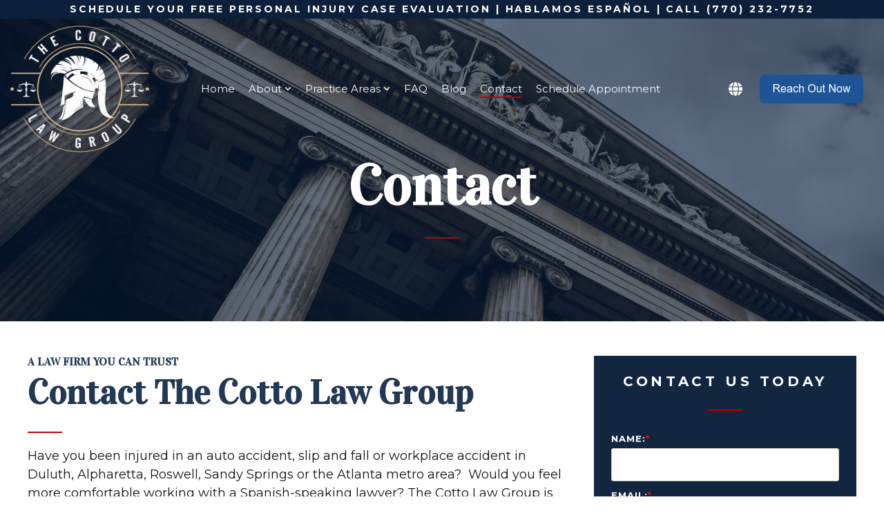

--- FILE ---
content_type: text/html;charset=utf-8
request_url: https://pnapi.invoca.net/2531/na.json
body_size: 321
content:
[{"requestId":"9740307","status":"not_found","message":"No RingPool could be found matching your request. Please verify that your RingPool is managed by the Bulk RingPool API and that the parameters you specified were accurate. Additionally please note that it can take several minutes for a newly created RingPool to become active in the Bulk RingPool system.","invocaId":"i-e43c8747-5eb9-4d10-9ef3-07e1455188b3"},{"type":"settings","metrics":true}]

--- FILE ---
content_type: text/html;charset=utf-8
request_url: https://pnapi.invoca.net/2531/na.json
body_size: 321
content:
[{"requestId":"9740307","status":"not_found","message":"No RingPool could be found matching your request. Please verify that your RingPool is managed by the Bulk RingPool API and that the parameters you specified were accurate. Additionally please note that it can take several minutes for a newly created RingPool to become active in the Bulk RingPool system.","invocaId":"i-e43c8747-5eb9-4d10-9ef3-07e1455188b3"},{"type":"settings","metrics":true}]

--- FILE ---
content_type: text/css
request_url: https://thecottolawgroup.com/hubfs/hub_generated/template_assets/1/160528950279/1768252126500/template_child.min.css
body_size: -245
content:
.hhs-top-bar.hhs-alt-nav .hamburger-icon .line,.sticky-menu .hamburger-icon .line{background:#fff!important}.cm-contact .c-icon-con{display:inline-block!important;vertical-align:middle;width:auto}iframe.cm-map{width:100%!important}.cm-contact h4{font-family:Montserrat,Montserrat Fallback;font-size:20px!important;font-weight:700;letter-spacing:.23em;line-height:1.2}.cm-contact input.hs-button.primary.large{box-sizing:border-box!important;width:100%}.cm-form .col-md-4 .hhs-divider{margin:0 auto}.cm-margin svg{position:relative;top:13px}.cm-testimonial blockquote.quote-con{margin-left:10px;margin-right:10px}.cm-banner .s-overlay{opacity:.79}.hhs-divider{margin:0 0 20px}.cm-banner .c-content-con{margin:0!important}.hhs-header-hat p{font-size:14px;letter-spacing:.21em}.hhs-header-hat .container{padding:0 5px!important}.hhs-top-bar .hs-menu-wrapper.hs-menu-flow-horizontal>ul li a{font-size:15px}.hs-responsive-embed-inner-wrapper{padding-bottom:20%!important}@media(max-width:1150px){.hhs-top-bar .hs-menu-wrapper.hs-menu-flow-horizontal>ul li{margin-left:5px!important;margin-right:5px!important}.hhs-top-bar .hs-menu-wrapper.hs-menu-flow-horizontal>ul li a{font-size:15px}.cm-banner .container{padding-top:50px}}@media(max-width:1000px){.hhs-top-bar .hs-menu-wrapper.hs-menu-flow-horizontal>ul li a{font-size:14px}}@media(max-width:960px){.hhs-top-bar .hs-menu-wrapper.hs-menu-flow-horizontal>ul li a{font-size:10px}}@media(min-width:768px){.cm-two-col-left .c-2,.cm-two-col-right .c-2{min-height:450px}}@media(max-width:767px){.cm-two-col-right .row{flex-direction:column-reverse}ul{column-count:1!important}}

--- FILE ---
content_type: application/javascript
request_url: https://thecottolawgroup.com/hubfs/hub_generated/template_assets/1/160529790994/1768252120003/template_child.min.js
body_size: -677
content:
$(document).ready(function(){$(".cm-height .hhs-flexi-card").matchHeight()});
//# sourceURL=https://45273097.fs1.hubspotusercontent-na1.net/hubfs/45273097/hub_generated/template_assets/1/160529790994/1768252120003/template_child.js